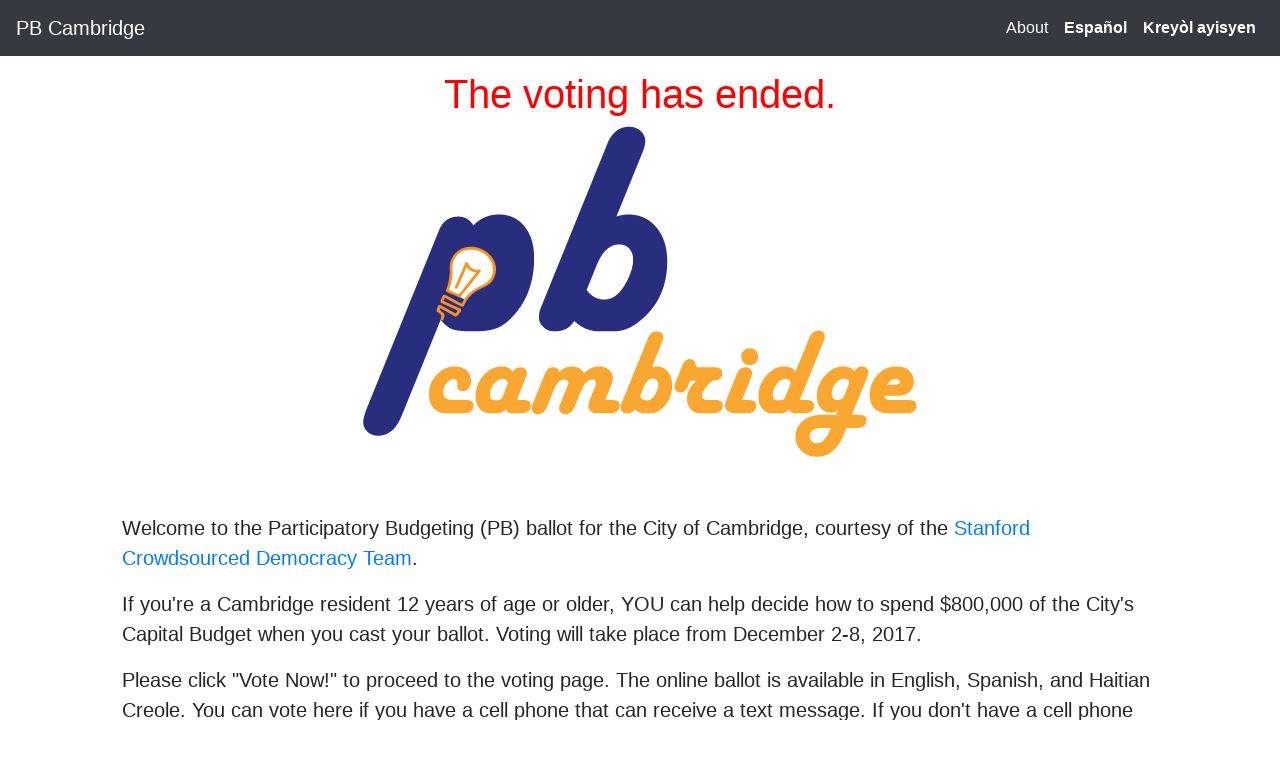

--- FILE ---
content_type: text/html; charset=utf-8
request_url: https://pbstanford.org/cambridge2017
body_size: 1876
content:
<!DOCTYPE html>
<html lang="en">
<head>
  <title>PB Cambridge</title>
  <meta name="viewport" content="width=device-width, initial-scale=1" />
  <link rel="stylesheet" href="/assets/application-c4b663c5f21ed596c577d568b135a6bc72813c4ac6218d87d50146eb92440863.css" media="all" />
  <script src="/assets/application-a7315163e521250637c16218d11b450e2eb0e8e70984d92509b6d67e7d415d96.js"></script>
  <meta name="csrf-param" content="authenticity_token" />
<meta name="csrf-token" content="4N09nv6qUcoKfLCOv6tEMea3fZLipno6epZFzdsKqO1yALCuohAmHcKXF7nW1ieILOy3HVMYCzpts4cfE6bS5g==" />
  <style>
  body { padding-top: 70px; }
  .navbar-nav .nav-link { color: white !important; }
  .navbar-nav .nav-link.nav-locale { font-weight: bold; }
  </style>
  <link rel="stylesheet" href="/css/bootstrap.min.css" />
  <link rel="stylesheet" href="/css/glyphicon.min.css" />
  
  <!--[if lt IE 9]>
    <script src="/js/html5shiv.min.js"></script>
    <script src="/js/respond.min.js"></script>
  <![endif]-->
</head>
<body>

<script src="/js/popper.min.js"></script>
<script src="/js/bootstrap.min.js"></script>

<div class="navbarWrapper fixed-top">
  

  <nav class="navbar navbar-expand-md navbar-dark bg-dark">
    <span class="navbar-brand">PB Cambridge</span>

    
    
    <button class="navbar-toggler" type="button" data-toggle="collapse" data-target="#navbarSupportedContent" aria-controls="navbarSupportedContent" aria-expanded="false" aria-label="Toggle navigation">
      <span class="navbar-toggler-icon"></span>
    </button>

    <div class="collapse navbar-collapse" id="navbarSupportedContent">
      <ul class="navbar-nav ml-auto">
        



          <li class="nav-item"><a href="/cambridge2017/about" class="nav-link">About</a></li>


            <li class="nav-item"><a href="/cambridge2017?locale=es" class="nav-link nav-locale">Español</a></li>
            <li class="nav-item"><a href="/cambridge2017?locale=ht" class="nav-link nav-locale">Kreyòl ayisyen</a></li>
      </ul>
    </div>  
  </nav>
</div>

<div class="primary">  

</div>


<div class="container-fluid">
  <div class="row justify-content-center">
    <div class="col-sm-10 main">
        <h1 class="text-center" style="color: red;">The voting has ended.</h1>


        <p><img style="max-width: 100%; margin-left: auto; margin-right: auto; display: block;" src="../../../uploads/election/file/32/Final-PB-logo.png" /></p>
<p>&nbsp;</p>
<p class="lead">Welcome to the Participatory Budgeting (PB) ballot for the City of Cambridge, courtesy of the <a href="https://voxpopuli.stanford.edu/" target="_blank" rel="noopener">Stanford Crowdsourced Democracy Team</a>.</p>
<p class="lead">If you're a Cambridge resident 12 years of age or older, YOU can help decide how to spend $800,000 of the City's Capital Budget when you cast your ballot. Voting will take place from <strong>December 2-8, 2017</strong>.</p>
<p class="lead">Please click <strong>"Vote Now!</strong>" to proceed to the voting page. The online ballot is available in English, Spanish, and Haitian Creole. You can vote here if you have a cell phone that can receive a text message. If you don't have a cell phone but still wish to vote online, please contact the City's Budget Office at pb@cambridgema.gov or (617) 349-4270 to get an access code.</p>
<p class="lead">Please visit <a href="http://pb.cambridgema.gov" target="_blank" rel="noopener">pb.cambridgema.gov</a> for more information. Or contact the Budget Office at <a href="mailto:pb@cambridgema.gov" target="_blank" rel="noopener">pb@cambridgema.gov</a> or <a href="tel:617-349-4270" target="_blank" rel="noopener">(617) 349-4270</a> with any questions.</p>

        <div class="text-center">


        </div>

        
        <br><br>
    </div>
  </div>
</div>


</body>

<footer>
  <div class="container-fluid">
    <div class="row justify-content-center">
      <div class="col-sm-10 text-center">
        <p>
          Copyright &copy; 2021 <a href="https://voxpopuli.stanford.edu/" target="_blank">Stanford Crowdsourced Democracy Team</a>
          &nbsp; (<a href = "/terms" target = "_blank"> Terms and Conditions </a>) &nbsp;
          <!--<a><img src="/img/facebook.png" width="33" height="33" alt="Facebook icon"></a>&nbsp;-->
          
        </p>
      </div>
    </div>
  </div>
</footer>
</html>
